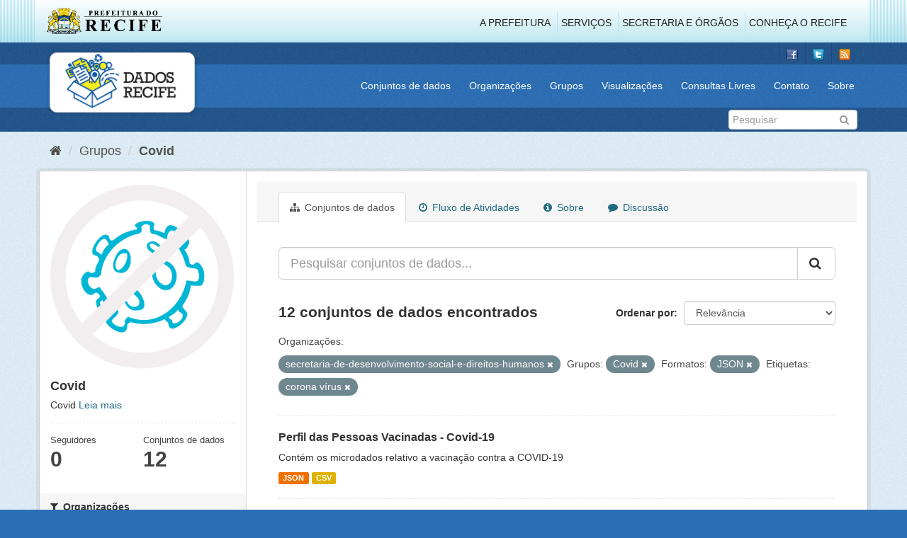

--- FILE ---
content_type: text/html; charset=utf-8
request_url: http://www.dados.recife.pe.gov.br/group/246e7422-4a8e-4020-aef1-0f307634c534?organization=secretaria-de-desenvolvimento-social-e-direitos-humanos&res_format=JSON&tags=corona+v%C3%ADrus&groups=covid
body_size: 69208
content:
<!DOCTYPE html>
<!--[if IE 9]> <html lang="pt_BR" class="ie9"> <![endif]-->
<!--[if gt IE 8]><!--> <html lang="pt_BR"> <!--<![endif]-->
  <head>
    <link rel="stylesheet" type="text/css" href="/fanstatic/vendor/:version:2020-04-07T07:34:31.07/select2/select2.css" />
<link rel="stylesheet" type="text/css" href="/fanstatic/css/:version:2020-04-07T07:34:31.06/main.min.css" />
<link rel="stylesheet" type="text/css" href="/fanstatic/vendor/:version:2020-04-07T07:34:31.07/font-awesome/css/font-awesome.min.css" />
<link rel="stylesheet" type="text/css" href="/fanstatic/ckanext-geoview/:version:2019-10-08T10:45:21.02/css/geo-resource-styles.css" />

    <meta charset="utf-8" />
      <meta name="generator" content="ckan 2.8.2" />
      <meta name="viewport" content="width=device-width, initial-scale=1.0">
    <title>Covid - Grupos - Portal de Dados Abertos da Cidade do Recife</title>

    
    
  
  <link rel="shortcut icon" href="/base/images/favicon.ico" />
    
  
    <script type="text/javascript">
  (function(i,s,o,g,r,a,m){i['GoogleAnalyticsObject']=r;i[r]=i[r]||function(){
  (i[r].q=i[r].q||[]).push(arguments)},i[r].l=1*new Date();a=s.createElement(o),
  m=s.getElementsByTagName(o)[0];a.async=1;a.src=g;m.parentNode.insertBefore(a,m)
  })(window,document,'script','//www.google-analytics.com/analytics.js','ga');

  ga('create', 'G-F8QPH4EF84', 'auto', {});
     
  ga('set', 'anonymizeIp', true);
  ga('send', 'pageview');
</script>
  

  <link rel="alternate" type="application/atom+xml" title="Portal de Dados Abertos da Cidade do Recife - Conjuntos de dados no grupo: Covid" href="feed.group?id=covid" />
<link rel="alternate" type="application/atom+xml" title="Portal de Dados Abertos da Cidade do Recife - Histórico de Revisões" href="/revision/list?days=1&amp;format=atom" />

    
      
    
    


    
      
      
    
    
  </head>

  
  <body data-site-root="http://dados.recife.pe.gov.br/" data-locale-root="http://dados.recife.pe.gov.br/" >

    
    <div class="hide"><a href="#content">Pular para o conteúdo</a></div>
  

  
     
<header class="header-recife">
  <section class="header-recife-links">
    <div class="header-recife-bg">
      <div class="container">
        <div class="recife-row row">
          <div class="col-md-2">
            <div class="logo-recife"><a target="_blank" href="http://www.recife.pe.gov.br"><img title="" alt="" src="/base/images/logopcr.png"></a></div>
          </div>
          <div class="col-md-10">
            <div class="nav-recife" style="padding-top: 17px; padding-right: 10px;">
              <ul class="list-inline pull-right" >
                <li><a target="_blank" href="http://www2.recife.pe.gov.br/pagina/sobre-prefeitura-do-recife">A Prefeitura</a></li>
                <li class="r-li-recife"><a target="_blank" href="http://www2.recife.pe.gov.br/servicos/cidadao">Serviços</a></li>
                <li class="r-li-recife"><a target="_blank" href="http://www2.recife.pe.gov.br/pagina/horarios-de-atendimento-das-secretarias-e-orgaos">Secretaria e Órgãos</a></li>
                <li class="r-li-recife"><a target="_blank" href="http://www.turismonorecife.com.br/pt-br/a-cidade">Conheça o Recife</a></li>
              </ul>
            </div>
          </div>
        </div>
      </div>
    </div>
  </section>
</header>
<header class="account-masthead">
  <div class="container">
    <div class="account avatar">
      <ul class="unstyled">
        <li>
          <a href="https://www.facebook.com/CidadaoInteligente" target="_blank" title="Facebook">
            <i class="ckan-icon ckan-icon-fb"></i>
          </a>
        </li>
        <li>
          <a href="http://twitter.com/dadosRecife" target="_blank" title="Twitter">
            <i class="ckan-icon ckan-icon-twitter"></i>
          </a>
        </li>
        <li>
          <a href="/feeds/dataset.atom" target="_blank" title="Feed">
            <i class="ckan-icon ckan-icon-feed"></i>
          </a>
        </li>
      </ul>
    </div>
      
  </div>
</header>

<header class="navbar navbar-static-top masthead">
    
  <div class="container">
    <div class="navbar-right">
      <button data-target="#main-navigation-toggle" data-toggle="collapse" class="navbar-toggle collapsed" type="button">
        <span class="fa fa-bars"></span>
      </button>
    </div>
    <hgroup class=" navbar-left">
       
      <div class="box logo-dados-recife">
        <a class="logo" href="/"><img src="/base/images/logo-dados-recife.png" alt="Portal de Dados Abertos da Cidade do Recife" title="Portal de Dados Abertos da Cidade do Recife" /></a>
      </div>
       
    </hgroup>

    <div class="collapse navbar-collapse" id="main-navigation-toggle">
      
      <nav class="section navigation recife">
        <ul class="nav nav-pills">
           
            <li><a href="/dataset">Conjuntos de dados</a></li><li><a href="/organization">Organizações</a></li><li><a href="/group">Grupos</a></li><li><a href="/views-maps">Visualizações</a></li><li><a href="/consultas-livres">Consultas Livres</a></li><li><a href="/contato">Contato</a></li><li><a href="/about">Sobre</a></li> 
          
        </ul>
      </nav>
       
    </div>
  </div>
</header>

<header class="account-masthead">
  <div class="container">
		<div class="account avatar">
      
      <form class="section site-search simple-input" action="/dataset" method="get">
        <div class="field">
          <label for="field-sitewide-search">Buscar conjunto de dados</label>
          <input id="field-sitewide-search" type="text" class="form-control" name="q" placeholder="Pesquisar" />
          <button class="btn-search" type="submit"><i class="fa fa-search"></i></button>
        </div>
      </form>
      
    </div>
  </div>
</header>

  
    <div role="main">
      <div id="content" class="container">
        
          
            <div class="flash-messages">
              
                
              
            </div>
          

          
            <div class="toolbar">
              
                
                  <ol class="breadcrumb">
                    
<li class="home"><a href="/"><i class="fa fa-home"></i><span> Início</span></a></li>
                    
  <li><a href="/group">Grupos</a></li>
  <li class="active"><a class=" active" href="/group/covid">Covid</a></li>

                  </ol>
                
              
            </div>
          

          <div class="row wrapper">
            
            
            

            
              <aside class="secondary col-sm-3">
                
                
  
  
<div class="module context-info">
  <section class="module-content">
    
    
    <div class="image">
      <a href="">
        <img src="http://dados.recife.pe.gov.br/uploads/group/2020-06-19-182528.257833Captura-de-Tela-2020-06-19-as-15.25.08.png" width="190" height="118" alt="covid" />
      </a>
    </div>
    
    
    <h1 class="heading">
      Covid
      
    </h1>
    
    
    
      <p>
        Covid
        <a href="/group/about/covid">Leia mais</a>
      </p>
    
    
    
      
      <div class="nums">
        <dl>
          <dt>Seguidores</dt>
          <dd data-module="followers-counter" data-module-id="246e7422-4a8e-4020-aef1-0f307634c534" data-module-num_followers="0"><span>0</span></dd>
        </dl>
        <dl>
          <dt>Conjuntos de dados</dt>
          <dd><span>12</span></dd>
        </dl>
      </div>
      
      
      <div class="follow_button">
        
      </div>
      
    
    
  </section>
</div>


  <div class="filters">
    <div>
      
        

  
  
    
      
      
        <section class="module module-narrow module-shallow">
          
            <h2 class="module-heading">
              <i class="fa fa-filter"></i>
              
              Organizações
            </h2>
          
          
            
            
              <nav>
                <ul class="list-unstyled nav nav-simple nav-facet">
                  
                    
                    
                    
                    
                      <li class="nav-item">
                        <a href="/group/246e7422-4a8e-4020-aef1-0f307634c534?organization=secretaria-de-desenvolvimento-social-e-direitos-humanos&amp;res_format=JSON&amp;tags=corona+v%C3%ADrus&amp;organization=secretaria-de-saude&amp;groups=covid" title="">
                          <span class="item-label">Secretaria de Saúde</span>
                          <span class="hidden separator"> - </span>
                          <span class="item-count badge">7</span>
                        </a>
                      </li>
                  
                    
                    
                    
                    
                      <li class="nav-item">
                        <a href="/group/246e7422-4a8e-4020-aef1-0f307634c534?organization=secretaria-de-desenvolvimento-social-e-direitos-humanos&amp;res_format=JSON&amp;tags=corona+v%C3%ADrus&amp;organization=gabinete-de-projetos-especiais-administracao-direta-gabpe&amp;groups=covid" title="GABINETE DE PROJETOS ESPECIAIS -  ADMINISTRAÇÃO DIRETA - GABPE">
                          <span class="item-label">GABINETE DE PROJETO...</span>
                          <span class="hidden separator"> - </span>
                          <span class="item-count badge">1</span>
                        </a>
                      </li>
                  
                    
                    
                    
                    
                      <li class="nav-item">
                        <a href="/group/246e7422-4a8e-4020-aef1-0f307634c534?organization=secretaria-de-desenvolvimento-social-e-direitos-humanos&amp;res_format=JSON&amp;organization=secretaria-de-articulacao-politica-e-social&amp;tags=corona+v%C3%ADrus&amp;groups=covid" title="Secretaria de Articulação Política e Social">
                          <span class="item-label">Secretaria de Artic...</span>
                          <span class="hidden separator"> - </span>
                          <span class="item-count badge">1</span>
                        </a>
                      </li>
                  
                    
                    
                    
                    
                      <li class="nav-item">
                        <a href="/group/246e7422-4a8e-4020-aef1-0f307634c534?organization=secretaria-de-desenvolvimento-social-e-direitos-humanos&amp;organization=secretaria-de-educacao&amp;res_format=JSON&amp;tags=corona+v%C3%ADrus&amp;groups=covid" title="">
                          <span class="item-label">Secretaria de Educação</span>
                          <span class="hidden separator"> - </span>
                          <span class="item-count badge">1</span>
                        </a>
                      </li>
                  
                    
                    
                    
                    
                      <li class="nav-item">
                        <a href="/group/246e7422-4a8e-4020-aef1-0f307634c534?organization=secretaria-de-desenvolvimento-social-e-direitos-humanos&amp;res_format=JSON&amp;organization=secretaria-de-governo&amp;tags=corona+v%C3%ADrus&amp;groups=covid" title="Secretaria de Governo e Participação Social">
                          <span class="item-label">Secretaria de Gover...</span>
                          <span class="hidden separator"> - </span>
                          <span class="item-count badge">1</span>
                        </a>
                      </li>
                  
                    
                    
                    
                    
                      <li class="nav-item">
                        <a href="/group/246e7422-4a8e-4020-aef1-0f307634c534?organization=secretaria-de-desenvolvimento-social-e-direitos-humanos&amp;res_format=JSON&amp;tags=corona+v%C3%ADrus&amp;organization=secretaria-de-infraestrutura-e-servicos-urbanos&amp;groups=covid" title="Secretaria de Infraestrutura">
                          <span class="item-label">Secretaria de Infra...</span>
                          <span class="hidden separator"> - </span>
                          <span class="item-count badge">1</span>
                        </a>
                      </li>
                  
                </ul>
              </nav>

              <p class="module-footer">
                
                  
                
              </p>
            
            
          
        </section>
      
    
  

      
        

  
  
    
      
      
        <section class="module module-narrow module-shallow">
          
            <h2 class="module-heading">
              <i class="fa fa-filter"></i>
              
              Grupos
            </h2>
          
          
            
            
              <nav>
                <ul class="list-unstyled nav nav-simple nav-facet">
                  
                    
                    
                    
                    
                      <li class="nav-item active">
                        <a href="/group/246e7422-4a8e-4020-aef1-0f307634c534?organization=secretaria-de-desenvolvimento-social-e-direitos-humanos&amp;res_format=JSON&amp;tags=corona+v%C3%ADrus" title="">
                          <span class="item-label">Covid</span>
                          <span class="hidden separator"> - </span>
                          <span class="item-count badge">12</span>
                        </a>
                      </li>
                  
                    
                    
                    
                    
                      <li class="nav-item">
                        <a href="/group/246e7422-4a8e-4020-aef1-0f307634c534?organization=secretaria-de-desenvolvimento-social-e-direitos-humanos&amp;groups=saude&amp;res_format=JSON&amp;tags=corona+v%C3%ADrus&amp;groups=covid" title="">
                          <span class="item-label">Saúde</span>
                          <span class="hidden separator"> - </span>
                          <span class="item-count badge">7</span>
                        </a>
                      </li>
                  
                    
                    
                    
                    
                      <li class="nav-item">
                        <a href="/group/246e7422-4a8e-4020-aef1-0f307634c534?organization=secretaria-de-desenvolvimento-social-e-direitos-humanos&amp;groups=financas&amp;res_format=JSON&amp;tags=corona+v%C3%ADrus&amp;groups=covid" title="">
                          <span class="item-label">Finanças</span>
                          <span class="hidden separator"> - </span>
                          <span class="item-count badge">5</span>
                        </a>
                      </li>
                  
                    
                    
                    
                    
                      <li class="nav-item">
                        <a href="/group/246e7422-4a8e-4020-aef1-0f307634c534?groups=educacao&amp;organization=secretaria-de-desenvolvimento-social-e-direitos-humanos&amp;res_format=JSON&amp;tags=corona+v%C3%ADrus&amp;groups=covid" title="">
                          <span class="item-label">Educação</span>
                          <span class="hidden separator"> - </span>
                          <span class="item-count badge">1</span>
                        </a>
                      </li>
                  
                    
                    
                    
                    
                      <li class="nav-item">
                        <a href="/group/246e7422-4a8e-4020-aef1-0f307634c534?organization=secretaria-de-desenvolvimento-social-e-direitos-humanos&amp;res_format=JSON&amp;groups=governo-e-politica&amp;tags=corona+v%C3%ADrus&amp;groups=covid" title="">
                          <span class="item-label">Governo e Política</span>
                          <span class="hidden separator"> - </span>
                          <span class="item-count badge">1</span>
                        </a>
                      </li>
                  
                    
                    
                    
                    
                      <li class="nav-item">
                        <a href="/group/246e7422-4a8e-4020-aef1-0f307634c534?groups=turismo&amp;organization=secretaria-de-desenvolvimento-social-e-direitos-humanos&amp;res_format=JSON&amp;tags=corona+v%C3%ADrus&amp;groups=covid" title="">
                          <span class="item-label">Turismo</span>
                          <span class="hidden separator"> - </span>
                          <span class="item-count badge">1</span>
                        </a>
                      </li>
                  
                </ul>
              </nav>

              <p class="module-footer">
                
                  
                
              </p>
            
            
          
        </section>
      
    
  

      
        

  
  
    
      
      
        <section class="module module-narrow module-shallow">
          
            <h2 class="module-heading">
              <i class="fa fa-filter"></i>
              
              Etiquetas
            </h2>
          
          
            
            
              <nav>
                <ul class="list-unstyled nav nav-simple nav-facet">
                  
                    
                    
                    
                    
                      <li class="nav-item">
                        <a href="/group/246e7422-4a8e-4020-aef1-0f307634c534?organization=secretaria-de-desenvolvimento-social-e-direitos-humanos&amp;tags=covid&amp;res_format=JSON&amp;tags=corona+v%C3%ADrus&amp;groups=covid" title="">
                          <span class="item-label">covid</span>
                          <span class="hidden separator"> - </span>
                          <span class="item-count badge">12</span>
                        </a>
                      </li>
                  
                    
                    
                    
                    
                      <li class="nav-item">
                        <a href="/group/246e7422-4a8e-4020-aef1-0f307634c534?organization=secretaria-de-desenvolvimento-social-e-direitos-humanos&amp;tags=corona&amp;res_format=JSON&amp;tags=corona+v%C3%ADrus&amp;groups=covid" title="">
                          <span class="item-label">corona</span>
                          <span class="hidden separator"> - </span>
                          <span class="item-count badge">11</span>
                        </a>
                      </li>
                  
                    
                    
                    
                    
                      <li class="nav-item">
                        <a href="/group/246e7422-4a8e-4020-aef1-0f307634c534?organization=secretaria-de-desenvolvimento-social-e-direitos-humanos&amp;tags=covid-19&amp;res_format=JSON&amp;tags=corona+v%C3%ADrus&amp;groups=covid" title="">
                          <span class="item-label">covid-19</span>
                          <span class="hidden separator"> - </span>
                          <span class="item-count badge">11</span>
                        </a>
                      </li>
                  
                    
                    
                    
                    
                      <li class="nav-item active">
                        <a href="/group/246e7422-4a8e-4020-aef1-0f307634c534?organization=secretaria-de-desenvolvimento-social-e-direitos-humanos&amp;res_format=JSON&amp;groups=covid" title="">
                          <span class="item-label">corona vírus</span>
                          <span class="hidden separator"> - </span>
                          <span class="item-count badge">7</span>
                        </a>
                      </li>
                  
                    
                    
                    
                    
                      <li class="nav-item">
                        <a href="/group/246e7422-4a8e-4020-aef1-0f307634c534?organization=secretaria-de-desenvolvimento-social-e-direitos-humanos&amp;res_format=JSON&amp;tags=pandemia&amp;tags=corona+v%C3%ADrus&amp;groups=covid" title="">
                          <span class="item-label">pandemia</span>
                          <span class="hidden separator"> - </span>
                          <span class="item-count badge">7</span>
                        </a>
                      </li>
                  
                    
                    
                    
                    
                      <li class="nav-item">
                        <a href="/group/246e7422-4a8e-4020-aef1-0f307634c534?organization=secretaria-de-desenvolvimento-social-e-direitos-humanos&amp;tags=v%C3%ADrus&amp;res_format=JSON&amp;tags=corona+v%C3%ADrus&amp;groups=covid" title="">
                          <span class="item-label">vírus</span>
                          <span class="hidden separator"> - </span>
                          <span class="item-count badge">7</span>
                        </a>
                      </li>
                  
                    
                    
                    
                    
                      <li class="nav-item">
                        <a href="/group/246e7422-4a8e-4020-aef1-0f307634c534?organization=secretaria-de-desenvolvimento-social-e-direitos-humanos&amp;res_format=JSON&amp;tags=13979&amp;tags=corona+v%C3%ADrus&amp;groups=covid" title="">
                          <span class="item-label">13979</span>
                          <span class="hidden separator"> - </span>
                          <span class="item-count badge">6</span>
                        </a>
                      </li>
                  
                    
                    
                    
                    
                      <li class="nav-item">
                        <a href="/group/246e7422-4a8e-4020-aef1-0f307634c534?tags=aquisi%C3%A7%C3%A3o&amp;organization=secretaria-de-desenvolvimento-social-e-direitos-humanos&amp;res_format=JSON&amp;tags=corona+v%C3%ADrus&amp;groups=covid" title="">
                          <span class="item-label">aquisição</span>
                          <span class="hidden separator"> - </span>
                          <span class="item-count badge">6</span>
                        </a>
                      </li>
                  
                    
                    
                    
                    
                      <li class="nav-item">
                        <a href="/group/246e7422-4a8e-4020-aef1-0f307634c534?organization=secretaria-de-desenvolvimento-social-e-direitos-humanos&amp;tags=aquisi%C3%A7%C3%B5es&amp;res_format=JSON&amp;tags=corona+v%C3%ADrus&amp;groups=covid" title="">
                          <span class="item-label">aquisições</span>
                          <span class="hidden separator"> - </span>
                          <span class="item-count badge">6</span>
                        </a>
                      </li>
                  
                    
                    
                    
                    
                      <li class="nav-item">
                        <a href="/group/246e7422-4a8e-4020-aef1-0f307634c534?organization=secretaria-de-desenvolvimento-social-e-direitos-humanos&amp;res_format=JSON&amp;tags=corona+v%C3%ADrus&amp;tags=bens&amp;groups=covid" title="">
                          <span class="item-label">bens</span>
                          <span class="hidden separator"> - </span>
                          <span class="item-count badge">6</span>
                        </a>
                      </li>
                  
                </ul>
              </nav>

              <p class="module-footer">
                
                  
                    <a href="/group/246e7422-4a8e-4020-aef1-0f307634c534?organization=secretaria-de-desenvolvimento-social-e-direitos-humanos&amp;res_format=JSON&amp;tags=corona+v%C3%ADrus&amp;groups=covid&amp;_tags_limit=0" class="read-more">Mostrar mais Etiquetas</a>
                  
                
              </p>
            
            
          
        </section>
      
    
  

      
        

  
  
    
      
      
        <section class="module module-narrow module-shallow">
          
            <h2 class="module-heading">
              <i class="fa fa-filter"></i>
              
              Formatos
            </h2>
          
          
            
            
              <nav>
                <ul class="list-unstyled nav nav-simple nav-facet">
                  
                    
                    
                    
                    
                      <li class="nav-item">
                        <a href="/group/246e7422-4a8e-4020-aef1-0f307634c534?res_format=CSV&amp;organization=secretaria-de-desenvolvimento-social-e-direitos-humanos&amp;res_format=JSON&amp;tags=corona+v%C3%ADrus&amp;groups=covid" title="">
                          <span class="item-label">CSV</span>
                          <span class="hidden separator"> - </span>
                          <span class="item-count badge">12</span>
                        </a>
                      </li>
                  
                    
                    
                    
                    
                      <li class="nav-item active">
                        <a href="/group/246e7422-4a8e-4020-aef1-0f307634c534?organization=secretaria-de-desenvolvimento-social-e-direitos-humanos&amp;tags=corona+v%C3%ADrus&amp;groups=covid" title="">
                          <span class="item-label">JSON</span>
                          <span class="hidden separator"> - </span>
                          <span class="item-count badge">6</span>
                        </a>
                      </li>
                  
                    
                    
                    
                    
                      <li class="nav-item">
                        <a href="/group/246e7422-4a8e-4020-aef1-0f307634c534?organization=secretaria-de-desenvolvimento-social-e-direitos-humanos&amp;res_format=PDF&amp;res_format=JSON&amp;tags=corona+v%C3%ADrus&amp;groups=covid" title="">
                          <span class="item-label">PDF</span>
                          <span class="hidden separator"> - </span>
                          <span class="item-count badge">6</span>
                        </a>
                      </li>
                  
                </ul>
              </nav>

              <p class="module-footer">
                
                  
                
              </p>
            
            
          
        </section>
      
    
  

      
        

  
  
    
      
      
        <section class="module module-narrow module-shallow">
          
            <h2 class="module-heading">
              <i class="fa fa-filter"></i>
              
              Licenças
            </h2>
          
          
            
            
              <nav>
                <ul class="list-unstyled nav nav-simple nav-facet">
                  
                    
                    
                    
                    
                      <li class="nav-item">
                        <a href="/group/246e7422-4a8e-4020-aef1-0f307634c534?organization=secretaria-de-desenvolvimento-social-e-direitos-humanos&amp;res_format=JSON&amp;license_id=odc-odbl&amp;tags=corona+v%C3%ADrus&amp;groups=covid" title="Licença Aberta para Bases de Dados (ODbL) do Open Data Commons">
                          <span class="item-label">Licença Aberta para...</span>
                          <span class="hidden separator"> - </span>
                          <span class="item-count badge">12</span>
                        </a>
                      </li>
                  
                </ul>
              </nav>

              <p class="module-footer">
                
                  
                
              </p>
            
            
          
        </section>
      
    
  

      
    </div>
    <a class="close no-text hide-filters"><i class="fa fa-times-circle"></i><span class="text">close</span></a>
  </div>

              </aside>
            

            
              <div class="primary col-sm-9 col-xs-12">
                
                
                  <article class="module">
                    
                      <header class="module-content page-header">
                        
                        <ul class="nav nav-tabs">
                          
  <li class="active"><a href="/group/covid"><i class="fa fa-sitemap"></i> Conjuntos de dados</a></li>
  <li><a href="/group/activity/covid/0"><i class="fa fa-clock-o"></i> Fluxo de Atividades</a></li>
  <li><a href="/group/about/covid"><i class="fa fa-info-circle"></i> Sobre</a></li>
  <li><a href="/group/comments/covid"><i class="fa fa-comment"></i> Discussão</a></li>

                        </ul>
                      </header>
                    
                    <div class="module-content">
                      
                      
  
    
    
    







<form id="group-datasets-search-form" class="search-form" method="get" data-module="select-switch">

  
    <div class="input-group search-input-group">
      <input aria-label="Pesquisar conjuntos de dados..." id="field-giant-search" type="text" class="form-control input-lg" name="q" value="" autocomplete="off" placeholder="Pesquisar conjuntos de dados...">
      
      <span class="input-group-btn">
        <button class="btn btn-default btn-lg" type="submit" value="search">
          <i class="fa fa-search"></i>
        </button>
      </span>
      
    </div>
  

  
    <span>
  
  

  
  
  
  <input type="hidden" name="organization" value="secretaria-de-desenvolvimento-social-e-direitos-humanos" />
  
  
  
  
  
  <input type="hidden" name="res_format" value="JSON" />
  
  
  
  
  
  <input type="hidden" name="tags" value="corona vírus" />
  
  
  
  
  
  <input type="hidden" name="groups" value="covid" />
  
  
  
  </span>
  

  
    
      <div class="form-select form-group control-order-by">
        <label for="field-order-by">Ordenar por</label>
        <select id="field-order-by" name="sort" class="form-control">
          
            
              <option value="score desc, metadata_modified desc">Relevância</option>
            
          
            
              <option value="title_string asc">Nome Crescente</option>
            
          
            
              <option value="title_string desc">Nome Descrescente</option>
            
          
            
              <option value="metadata_modified desc">Modificada pela última vez</option>
            
          
            
          
        </select>
        
        <button class="btn btn-default js-hide" type="submit">Ir</button>
        
      </div>
    
  

  
    
      <h2>

  
  
  
  

12 conjuntos de dados encontrados</h2>
    
  

  
    
      <p class="filter-list">
        
          
          <span class="facet">Organizações:</span>
          
            <span class="filtered pill">secretaria-de-desenvolvimento-social-e-direitos-humanos
              <a href="/group/covid?res_format=JSON&amp;tags=corona+v%C3%ADrus&amp;groups=covid" class="remove" title="Remover"><i class="fa fa-times"></i></a>
            </span>
          
        
          
          <span class="facet">Grupos:</span>
          
            <span class="filtered pill">Covid
              <a href="/group/covid?organization=secretaria-de-desenvolvimento-social-e-direitos-humanos&amp;res_format=JSON&amp;tags=corona+v%C3%ADrus" class="remove" title="Remover"><i class="fa fa-times"></i></a>
            </span>
          
        
          
          <span class="facet">Formatos:</span>
          
            <span class="filtered pill">JSON
              <a href="/group/covid?organization=secretaria-de-desenvolvimento-social-e-direitos-humanos&amp;tags=corona+v%C3%ADrus&amp;groups=covid" class="remove" title="Remover"><i class="fa fa-times"></i></a>
            </span>
          
        
          
          <span class="facet">Etiquetas:</span>
          
            <span class="filtered pill">corona vírus
              <a href="/group/covid?organization=secretaria-de-desenvolvimento-social-e-direitos-humanos&amp;res_format=JSON&amp;groups=covid" class="remove" title="Remover"><i class="fa fa-times"></i></a>
            </span>
          
        
      </p>
      <a class="show-filters btn btn-default">Filtrar Resultados</a>
    
  

</form>




  
  
    
      

  
    <ul class="dataset-list list-unstyled">
    	
	      
	        






  <li class="dataset-item">
    
      <div class="dataset-content">
        
          <h3 class="dataset-heading">
            
              
            
            
              <a href="/dataset/perfil-das-pessoas-vacinadas-covid-19">Perfil das Pessoas Vacinadas - Covid-19</a>
            
            
              
              
            
          </h3>
        
        
          
        
        
          
            <div>Contém os microdados relativo a vacinação contra a COVID-19</div>
          
        
      </div>
      
        
          
            <ul class="dataset-resources list-unstyled">
              
                
                <li>
                  <a href="/dataset/perfil-das-pessoas-vacinadas-covid-19" class="label label-default" data-format="json">JSON</a>
                </li>
                
                <li>
                  <a href="/dataset/perfil-das-pessoas-vacinadas-covid-19" class="label label-default" data-format="csv">CSV</a>
                </li>
                
              
            </ul>
          
        
      
    
  </li>

	      
	        






  <li class="dataset-item">
    
      <div class="dataset-content">
        
          <h3 class="dataset-heading">
            
              
            
            
              <a href="/dataset/campanha-de-vacinacao-covid-19">Campanha de Vacinação Covid-19</a>
            
            
              
              
            
          </h3>
        
        
          
        
        
          
            <div>Contém os locais de vacinação que funcionarão no período de campanha de vacinação contra a Covid-19</div>
          
        
      </div>
      
        
          
            <ul class="dataset-resources list-unstyled">
              
                
                <li>
                  <a href="/dataset/campanha-de-vacinacao-covid-19" class="label label-default" data-format="csv">CSV</a>
                </li>
                
                <li>
                  <a href="/dataset/campanha-de-vacinacao-covid-19" class="label label-default" data-format="json">JSON</a>
                </li>
                
              
            </ul>
          
        
      
    
  </li>

	      
	        






  <li class="dataset-item">
    
      <div class="dataset-content">
        
          <h3 class="dataset-heading">
            
              
            
            
              <a href="/dataset/casos-graves-covid-19">Casos Graves – Covid-19</a>
            
            
              
              
            
          </h3>
        
        
          
        
        
          
            <div>Notificações de casos de Síndrome Respiratória Aguda Grave (SRAG) suspeitos para Covid-19 de residentes do Recife realizadas pela rede de saúde no sistema Notifica PE, da...</div>
          
        
      </div>
      
        
          
            <ul class="dataset-resources list-unstyled">
              
                
                <li>
                  <a href="/dataset/casos-graves-covid-19" class="label label-default" data-format="csv">CSV</a>
                </li>
                
                <li>
                  <a href="/dataset/casos-graves-covid-19" class="label label-default" data-format="json">JSON</a>
                </li>
                
              
            </ul>
          
        
      
    
  </li>

	      
	        






  <li class="dataset-item">
    
      <div class="dataset-content">
        
          <h3 class="dataset-heading">
            
              
            
            
              <a href="/dataset/casos-leves-covid-19">Casos Leves – Covid-19</a>
            
            
              
              
            
          </h3>
        
        
          
        
        
          
            <div>Notificações de casos leves suspeitos para Covid-19 de residentes do Recife realizadas pela rede de saúde no sistema e-SUS Notifica, do DATASUS desde abril de 2020</div>
          
        
      </div>
      
        
          
            <ul class="dataset-resources list-unstyled">
              
                
                <li>
                  <a href="/dataset/casos-leves-covid-19" class="label label-default" data-format="json">JSON</a>
                </li>
                
                <li>
                  <a href="/dataset/casos-leves-covid-19" class="label label-default" data-format="csv">CSV</a>
                </li>
                
              
            </ul>
          
        
      
    
  </li>

	      
	        






  <li class="dataset-item">
    
      <div class="dataset-content">
        
          <h3 class="dataset-heading">
            
              
            
            
              <a href="/dataset/seduc-processos-de-aquisicoes-de-bens-e-servicos-oriundos-de-dispensas-ou-inexigibilidades-covid-19">SEDUC - Processos de aquisições de bens e serviços oriundos de Dispensas ou I...</a>
            
            
              
              
            
          </h3>
        
        
          
        
        
          
            <div>São os processos de aquisições de bens e serviços oriundos de Dispensas e Inexigibilidades, com base nas Leis nº 8.666/1993 e nº 13.979/2020, exclusivamente para as ações de...</div>
          
        
      </div>
      
        
          
            <ul class="dataset-resources list-unstyled">
              
                
                <li>
                  <a href="/dataset/seduc-processos-de-aquisicoes-de-bens-e-servicos-oriundos-de-dispensas-ou-inexigibilidades-covid-19" class="label label-default" data-format="csv">CSV</a>
                </li>
                
                <li>
                  <a href="/dataset/seduc-processos-de-aquisicoes-de-bens-e-servicos-oriundos-de-dispensas-ou-inexigibilidades-covid-19" class="label label-default" data-format="pdf">PDF</a>
                </li>
                
              
            </ul>
          
        
      
    
  </li>

	      
	        






  <li class="dataset-item">
    
      <div class="dataset-content">
        
          <h3 class="dataset-heading">
            
              
            
            
              <a href="/dataset/segov-processos-de-aquisicoes-de-bens-e-servicos-oriundos-de-dispensas-ou-inexigibilidades-covid-19">SEGOV - Processos de aquisições de bens e serviços oriundos de Dispensas ou I...</a>
            
            
              
              
            
          </h3>
        
        
          
        
        
          
            <div>São os processos de aquisições de bens e serviços oriundos de Dispensas e Inexigibilidades, com base na Lei nº 13.979/2020, exclusivamente para as ações de enfrentamento da...</div>
          
        
      </div>
      
        
          
            <ul class="dataset-resources list-unstyled">
              
                
                <li>
                  <a href="/dataset/segov-processos-de-aquisicoes-de-bens-e-servicos-oriundos-de-dispensas-ou-inexigibilidades-covid-19" class="label label-default" data-format="csv">CSV</a>
                </li>
                
                <li>
                  <a href="/dataset/segov-processos-de-aquisicoes-de-bens-e-servicos-oriundos-de-dispensas-ou-inexigibilidades-covid-19" class="label label-default" data-format="pdf">PDF</a>
                </li>
                
              
            </ul>
          
        
      
    
  </li>

	      
	        






  <li class="dataset-item">
    
      <div class="dataset-content">
        
          <h3 class="dataset-heading">
            
              
            
            
              <a href="/dataset/gabpe-processos-de-aquisicoes-de-bens-e-servicos-oriundos-de-dispensas-ou-inexigibilidades-covid-19">GABPE - Processos de aquisições de bens e serviços oriundos de Dispensas ou I...</a>
            
            
              
              
            
          </h3>
        
        
          
        
        
          
            <div>São os processos de aquisições de bens e serviços oriundos de Dispensas e Inexigibilidades, com base na Lei nº 13.979/2020, exclusivamente para as ações de enfrentamento da...</div>
          
        
      </div>
      
        
          
            <ul class="dataset-resources list-unstyled">
              
                
                <li>
                  <a href="/dataset/gabpe-processos-de-aquisicoes-de-bens-e-servicos-oriundos-de-dispensas-ou-inexigibilidades-covid-19" class="label label-default" data-format="csv">CSV</a>
                </li>
                
                <li>
                  <a href="/dataset/gabpe-processos-de-aquisicoes-de-bens-e-servicos-oriundos-de-dispensas-ou-inexigibilidades-covid-19" class="label label-default" data-format="pdf">PDF</a>
                </li>
                
              
            </ul>
          
        
      
    
  </li>

	      
	        






  <li class="dataset-item">
    
      <div class="dataset-content">
        
          <h3 class="dataset-heading">
            
              
            
            
              <a href="/dataset/relacao-de-pessoas-vacinadas-covid-19">Relação de pessoas vacinadas - Covid 19</a>
            
            
              
              
            
          </h3>
        
        
          
        
        
          
            <div>Contém a relação de pessoas vacinadas bem como a categoria de grupos a qual pertencem.
Idosos: Idosos de ILPIs, Idosos de 80 a 84 anos, Idosos com 85 anos ou mais...</div>
          
        
      </div>
      
        
          
            <ul class="dataset-resources list-unstyled">
              
                
                <li>
                  <a href="/dataset/relacao-de-pessoas-vacinadas-covid-19" class="label label-default" data-format="csv">CSV</a>
                </li>
                
                <li>
                  <a href="/dataset/relacao-de-pessoas-vacinadas-covid-19" class="label label-default" data-format="json">JSON</a>
                </li>
                
              
            </ul>
          
        
      
    
  </li>

	      
	        






  <li class="dataset-item">
    
      <div class="dataset-content">
        
          <h3 class="dataset-heading">
            
              
            
            
              <a href="/dataset/passaporte-da-vacina-relacao-dos-estabelecimentos-com-descontos">Passaporte da Vacina - Relação dos Estabelecimentos com Descontos</a>
            
            
              
              
            
          </h3>
        
        
          
        
        
          
            <div>Mostra a relação dos estabelecimentos com descontos para Vacinados.</div>
          
        
      </div>
      
        
          
            <ul class="dataset-resources list-unstyled">
              
                
                <li>
                  <a href="/dataset/passaporte-da-vacina-relacao-dos-estabelecimentos-com-descontos" class="label label-default" data-format="csv">CSV</a>
                </li>
                
                <li>
                  <a href="/dataset/passaporte-da-vacina-relacao-dos-estabelecimentos-com-descontos" class="label label-default" data-format="json">JSON</a>
                </li>
                
              
            </ul>
          
        
      
    
  </li>

	      
	        






  <li class="dataset-item">
    
      <div class="dataset-content">
        
          <h3 class="dataset-heading">
            
              
            
            
              <a href="/dataset/processos-de-aquisicoes-de-bens-e-servicos-oriundos-de-dispensas-ou-inexigibilidade">FMPI e FMAS - Processos de aquisições de bens e serviços oriundos de Dispensa...</a>
            
            
              
              
            
          </h3>
        
        
          
        
        
          
            <div>São os processos de aquisições de bens e serviços oriundos de Dispensas e Inexigibilidades, com base nas Leis nº 8.666/1993 e nº 13.979/2020, exclusivamente para as ações de...</div>
          
        
      </div>
      
        
          
            <ul class="dataset-resources list-unstyled">
              
                
                <li>
                  <a href="/dataset/processos-de-aquisicoes-de-bens-e-servicos-oriundos-de-dispensas-ou-inexigibilidade" class="label label-default" data-format="csv">CSV</a>
                </li>
                
                <li>
                  <a href="/dataset/processos-de-aquisicoes-de-bens-e-servicos-oriundos-de-dispensas-ou-inexigibilidade" class="label label-default" data-format="pdf">PDF</a>
                </li>
                
              
            </ul>
          
        
      
    
  </li>

	      
	        






  <li class="dataset-item">
    
      <div class="dataset-content">
        
          <h3 class="dataset-heading">
            
              
            
            
              <a href="/dataset/seinfra-processos-de-aquisicoes-de-bens-e-servicos-oriundos-de-dispensas-ou-inexigibilidades">SEINFRA - Processos de aquisições de bens e serviços oriundos de Dispensas ou...</a>
            
            
              
              
            
          </h3>
        
        
          
        
        
          
            <div>São os processos de aquisições de bens e serviços oriundos de Dispensas e Inexigibilidades, com base na Lei nº 13.979/2020, exclusivamente para as ações de enfrentamento da...</div>
          
        
      </div>
      
        
          
            <ul class="dataset-resources list-unstyled">
              
                
                <li>
                  <a href="/dataset/seinfra-processos-de-aquisicoes-de-bens-e-servicos-oriundos-de-dispensas-ou-inexigibilidades" class="label label-default" data-format="csv">CSV</a>
                </li>
                
                <li>
                  <a href="/dataset/seinfra-processos-de-aquisicoes-de-bens-e-servicos-oriundos-de-dispensas-ou-inexigibilidades" class="label label-default" data-format="pdf">PDF</a>
                </li>
                
              
            </ul>
          
        
      
    
  </li>

	      
	        






  <li class="dataset-item">
    
      <div class="dataset-content">
        
          <h3 class="dataset-heading">
            
              
            
            
              <a href="/dataset/fms-processos-de-aquisicoes-de-bens-e-servicos-oriundos-de-dispensas-ou-inexigibilidades">FMS - Processos de aquisições de bens e serviços oriundos de Dispensas ou Ine...</a>
            
            
              
              
            
          </h3>
        
        
          
        
        
          
            <div>São os processos de aquisições de bens e serviços oriundos de Dispensas e Inexigibilidades, com base nas Leis nº 8.666/1993 e nº 13.979/2020, exclusivamente para as ações de...</div>
          
        
      </div>
      
        
          
            <ul class="dataset-resources list-unstyled">
              
                
                <li>
                  <a href="/dataset/fms-processos-de-aquisicoes-de-bens-e-servicos-oriundos-de-dispensas-ou-inexigibilidades" class="label label-default" data-format="csv">CSV</a>
                </li>
                
                <li>
                  <a href="/dataset/fms-processos-de-aquisicoes-de-bens-e-servicos-oriundos-de-dispensas-ou-inexigibilidades" class="label label-default" data-format="pdf">PDF</a>
                </li>
                
              
            </ul>
          
        
      
    
  </li>

	      
	    
    </ul>
  

    
  
  
    
  

                    </div>
                  </article>
                
              </div>
            
          </div>
        
      </div>
    </div>
  
    <footer class="site-footer">
  
  <div class="container center-block">
    <div class="row">
      <div class="col-md-3 footer-links-recife">
        <h2>O Portal</h2>
        <ul class="row-fluid">
          <li><a href="/about">Sobre o Portal</a></li>
          <li><a href="/base/doc/Plano_de_Dados_Abertos_do_Recife.pdf" target="_blank">Política de Dados Abertos da Prefeitura do Recife</a></li>
<li><a href="/base/doc/Sistematica_de_Atualizacao_de_Dados_do_Portal_de_Dados_Abertos_da_Prefeitura_do_Recife-v1.pdf" target="_blank">Sistemática de Atualização de Dados do Portal de Dados Abertos do Recife</a></li>
          <li><a href="/clipping">Notícias sobre o portal</a></li>
          <li><a href="/apps">Aplicativos</a></li>
          <li><a href="/views-maps">Visualizações</a></li>
          <li><a href="/perguntas-frequentes">Perguntas Frequentes</a>
          </li>
          <li><a href="/agradecimentos">Agradecimentos</a></li>
          <li><a href="https://github.com/stable-ckan" title="Código Fonte(Source Code)">Código Fonte (Source Code)</a>
          </li>
        </ul>
      </div>
      <div class="col-md-3 footer-links-recife">
        <h2>Manuais e Vídeos</h2>
        <ul class="row-fluid">
          <li><a href="http://www.w3c.br/pub/Materiais/PublicacoesW3C/Manual_Dados_Abertos_WEB.pdf" target="_blank">
              Manual de Dados Abertos W3C</a></li>
          <li><a href="http://www.w3c.br/pub/Materiais/PublicacoesW3C/manual_dados_abertos_desenvolvedores_web.pdf"
              target="_blank">Manual do desenvolvedor W3C</a></li>
          <li><a href="http://www.w3c.br/pub/Materiais/PublicacoesW3C/encarte_manual_desenvolvedores_web.pdf"
              target="_blank">Cartilha do desenvolvedor W3C</a></li>
          <li><a href="http://opendatahandbook.org/pt_BR/" target="_blank">Guia de Dados Abertos OKFN</a></li>
          <li><a href="http://vimeo.com/69632849" target="_blank">Dados Abertos para um dia a dia melhor</a></li>
        </ul>
      </div>
      <div class="col-md-3 footer-links-recife">
        <h2>Links de Interesse</h2>
        <ul class="row-fluid">
          <li><a href="http://www.dadosabertos.pe.gov.br" target="_blank">Dados Abertos Pernambuco</a></li>
          <li><a href="http://dados.gov.br" target="_blank">Dados.gov.br</a></li>
          <li><a href="http://riodatamine.com.br" target="_blank">Rio Datamine</a></li>
          <li><a href="http://www.dadosabertos.df.gov.br" target="_blank">Dados Abertos Distrito Federal</a></li>
          <li><a href="http://portaltransparencia.recife.pe.gov.br" target="_blank">Portal da Transparência do
              Recife</a></li>
          <li><a href="http://www.cidadaointeligente.rec.br" target="_blank">Cidadão Inteligente.Rec</a></li>
        </ul>
      </div>
      <div class="col-md-3 footer-links-recife">
        <h2>Saiba mais</h2>
        <ul class="row-fluid">
          <li><a href="/dados-abertos">O que são dados abertos?</a></li>
          <li><a href="https://leismunicipais.com.br/a/pe/r/recife/lei-ordinaria/2013/1787/17866/lei-ordinaria-n-17866-2013-disciplina-o-acesso-as-informacoes-publicas-e-regulamenta-as-restricoes-as-informacoes-sigilosas-no-ambito-do-poder-executivo-municipal" target="_blank">Lei de Acesso a informação municipal</a></li>
          <li><a href="http://www.acessoainformacao.gov.br/" target="_blank">Lei de acesso a informação</a></li>
          <li><a href="http://www.opengovpartnership.org/" target="_blank">Parceria para Governo Aberto</a></li>
          <li><a href="http://opendatacommons.org/" target="_blank">Open Data Commons</a></li>
        </ul>
      </div>
    </div>
    <div class="row">
      <div class="col-md-3 footer-links">
        
        <ul class="list-unstyled">
          
          <li><a href="/about">Sobre Portal de Dados Abertos da Cidade do Recife</a>
          </li>
          
        </ul>
        <ul class="list-unstyled">
          
          
          <li><a href="http://docs.ckan.org/en/2.8/api/">API do CKAN</a></li>
          <li><a href="http://www.okfn.org/" target="_blank">Open Knowledge Foundation</a></li>
          <li><a href="http://www.opendefinition.org/okd/" target="_blank"><img
                src="/base/images/od_80x15_blue.png"></a></li>
          
        </ul>
        
      </div>
      <div class="col-md-4 attribution">
        
        <p> <a class="text-hide ckan-footer-logo" href="http://ckan.org"             target="_blank">CKAN</a></p>
        
        
        
<form class="form-inline form-select lang-select" action="/util/redirect" data-module="select-switch" method="POST">
  <label for="field-lang-select">Idioma</label>
  <select id="field-lang-select" name="url" data-module="autocomplete" data-module-dropdown-class="lang-dropdown" data-module-container-class="lang-container">
    
      <option value="/pt_BR/group/246e7422-4a8e-4020-aef1-0f307634c534?organization=secretaria-de-desenvolvimento-social-e-direitos-humanos&amp;res_format=JSON&amp;tags=corona+v%C3%ADrus&amp;groups=covid" selected="selected">
        português (Brasil)
      </option>
    
      <option value="/en/group/246e7422-4a8e-4020-aef1-0f307634c534?organization=secretaria-de-desenvolvimento-social-e-direitos-humanos&amp;res_format=JSON&amp;tags=corona+v%C3%ADrus&amp;groups=covid" >
        English
      </option>
    
      <option value="/ja/group/246e7422-4a8e-4020-aef1-0f307634c534?organization=secretaria-de-desenvolvimento-social-e-direitos-humanos&amp;res_format=JSON&amp;tags=corona+v%C3%ADrus&amp;groups=covid" >
        日本語
      </option>
    
      <option value="/it/group/246e7422-4a8e-4020-aef1-0f307634c534?organization=secretaria-de-desenvolvimento-social-e-direitos-humanos&amp;res_format=JSON&amp;tags=corona+v%C3%ADrus&amp;groups=covid" >
        italiano
      </option>
    
      <option value="/cs_CZ/group/246e7422-4a8e-4020-aef1-0f307634c534?organization=secretaria-de-desenvolvimento-social-e-direitos-humanos&amp;res_format=JSON&amp;tags=corona+v%C3%ADrus&amp;groups=covid" >
        čeština (Česká republika)
      </option>
    
      <option value="/ca/group/246e7422-4a8e-4020-aef1-0f307634c534?organization=secretaria-de-desenvolvimento-social-e-direitos-humanos&amp;res_format=JSON&amp;tags=corona+v%C3%ADrus&amp;groups=covid" >
        català
      </option>
    
      <option value="/es/group/246e7422-4a8e-4020-aef1-0f307634c534?organization=secretaria-de-desenvolvimento-social-e-direitos-humanos&amp;res_format=JSON&amp;tags=corona+v%C3%ADrus&amp;groups=covid" >
        español
      </option>
    
      <option value="/fr/group/246e7422-4a8e-4020-aef1-0f307634c534?organization=secretaria-de-desenvolvimento-social-e-direitos-humanos&amp;res_format=JSON&amp;tags=corona+v%C3%ADrus&amp;groups=covid" >
        français
      </option>
    
      <option value="/el/group/246e7422-4a8e-4020-aef1-0f307634c534?organization=secretaria-de-desenvolvimento-social-e-direitos-humanos&amp;res_format=JSON&amp;tags=corona+v%C3%ADrus&amp;groups=covid" >
        Ελληνικά
      </option>
    
      <option value="/sv/group/246e7422-4a8e-4020-aef1-0f307634c534?organization=secretaria-de-desenvolvimento-social-e-direitos-humanos&amp;res_format=JSON&amp;tags=corona+v%C3%ADrus&amp;groups=covid" >
        svenska
      </option>
    
      <option value="/sr/group/246e7422-4a8e-4020-aef1-0f307634c534?organization=secretaria-de-desenvolvimento-social-e-direitos-humanos&amp;res_format=JSON&amp;tags=corona+v%C3%ADrus&amp;groups=covid" >
        српски
      </option>
    
      <option value="/no/group/246e7422-4a8e-4020-aef1-0f307634c534?organization=secretaria-de-desenvolvimento-social-e-direitos-humanos&amp;res_format=JSON&amp;tags=corona+v%C3%ADrus&amp;groups=covid" >
        norsk bokmål (Norge)
      </option>
    
      <option value="/sk/group/246e7422-4a8e-4020-aef1-0f307634c534?organization=secretaria-de-desenvolvimento-social-e-direitos-humanos&amp;res_format=JSON&amp;tags=corona+v%C3%ADrus&amp;groups=covid" >
        slovenčina
      </option>
    
      <option value="/fi/group/246e7422-4a8e-4020-aef1-0f307634c534?organization=secretaria-de-desenvolvimento-social-e-direitos-humanos&amp;res_format=JSON&amp;tags=corona+v%C3%ADrus&amp;groups=covid" >
        suomi
      </option>
    
      <option value="/ru/group/246e7422-4a8e-4020-aef1-0f307634c534?organization=secretaria-de-desenvolvimento-social-e-direitos-humanos&amp;res_format=JSON&amp;tags=corona+v%C3%ADrus&amp;groups=covid" >
        русский
      </option>
    
      <option value="/de/group/246e7422-4a8e-4020-aef1-0f307634c534?organization=secretaria-de-desenvolvimento-social-e-direitos-humanos&amp;res_format=JSON&amp;tags=corona+v%C3%ADrus&amp;groups=covid" >
        Deutsch
      </option>
    
      <option value="/pl/group/246e7422-4a8e-4020-aef1-0f307634c534?organization=secretaria-de-desenvolvimento-social-e-direitos-humanos&amp;res_format=JSON&amp;tags=corona+v%C3%ADrus&amp;groups=covid" >
        polski
      </option>
    
      <option value="/nl/group/246e7422-4a8e-4020-aef1-0f307634c534?organization=secretaria-de-desenvolvimento-social-e-direitos-humanos&amp;res_format=JSON&amp;tags=corona+v%C3%ADrus&amp;groups=covid" >
        Nederlands
      </option>
    
      <option value="/bg/group/246e7422-4a8e-4020-aef1-0f307634c534?organization=secretaria-de-desenvolvimento-social-e-direitos-humanos&amp;res_format=JSON&amp;tags=corona+v%C3%ADrus&amp;groups=covid" >
        български
      </option>
    
      <option value="/ko_KR/group/246e7422-4a8e-4020-aef1-0f307634c534?organization=secretaria-de-desenvolvimento-social-e-direitos-humanos&amp;res_format=JSON&amp;tags=corona+v%C3%ADrus&amp;groups=covid" >
        한국어 (대한민국)
      </option>
    
      <option value="/hu/group/246e7422-4a8e-4020-aef1-0f307634c534?organization=secretaria-de-desenvolvimento-social-e-direitos-humanos&amp;res_format=JSON&amp;tags=corona+v%C3%ADrus&amp;groups=covid" >
        magyar
      </option>
    
      <option value="/sl/group/246e7422-4a8e-4020-aef1-0f307634c534?organization=secretaria-de-desenvolvimento-social-e-direitos-humanos&amp;res_format=JSON&amp;tags=corona+v%C3%ADrus&amp;groups=covid" >
        slovenščina
      </option>
    
      <option value="/lv/group/246e7422-4a8e-4020-aef1-0f307634c534?organization=secretaria-de-desenvolvimento-social-e-direitos-humanos&amp;res_format=JSON&amp;tags=corona+v%C3%ADrus&amp;groups=covid" >
        latviešu
      </option>
    
      <option value="/ar/group/246e7422-4a8e-4020-aef1-0f307634c534?organization=secretaria-de-desenvolvimento-social-e-direitos-humanos&amp;res_format=JSON&amp;tags=corona+v%C3%ADrus&amp;groups=covid" >
        العربية
      </option>
    
      <option value="/tr/group/246e7422-4a8e-4020-aef1-0f307634c534?organization=secretaria-de-desenvolvimento-social-e-direitos-humanos&amp;res_format=JSON&amp;tags=corona+v%C3%ADrus&amp;groups=covid" >
        Türkçe
      </option>
    
      <option value="/mn_MN/group/246e7422-4a8e-4020-aef1-0f307634c534?organization=secretaria-de-desenvolvimento-social-e-direitos-humanos&amp;res_format=JSON&amp;tags=corona+v%C3%ADrus&amp;groups=covid" >
        монгол (Монгол)
      </option>
    
      <option value="/pt_PT/group/246e7422-4a8e-4020-aef1-0f307634c534?organization=secretaria-de-desenvolvimento-social-e-direitos-humanos&amp;res_format=JSON&amp;tags=corona+v%C3%ADrus&amp;groups=covid" >
        português (Portugal)
      </option>
    
      <option value="/es_AR/group/246e7422-4a8e-4020-aef1-0f307634c534?organization=secretaria-de-desenvolvimento-social-e-direitos-humanos&amp;res_format=JSON&amp;tags=corona+v%C3%ADrus&amp;groups=covid" >
        español (Argentina)
      </option>
    
      <option value="/tl/group/246e7422-4a8e-4020-aef1-0f307634c534?organization=secretaria-de-desenvolvimento-social-e-direitos-humanos&amp;res_format=JSON&amp;tags=corona+v%C3%ADrus&amp;groups=covid" >
        Filipino (Pilipinas)
      </option>
    
      <option value="/hr/group/246e7422-4a8e-4020-aef1-0f307634c534?organization=secretaria-de-desenvolvimento-social-e-direitos-humanos&amp;res_format=JSON&amp;tags=corona+v%C3%ADrus&amp;groups=covid" >
        hrvatski
      </option>
    
      <option value="/sr_Latn/group/246e7422-4a8e-4020-aef1-0f307634c534?organization=secretaria-de-desenvolvimento-social-e-direitos-humanos&amp;res_format=JSON&amp;tags=corona+v%C3%ADrus&amp;groups=covid" >
        srpski (latinica)
      </option>
    
      <option value="/en_AU/group/246e7422-4a8e-4020-aef1-0f307634c534?organization=secretaria-de-desenvolvimento-social-e-direitos-humanos&amp;res_format=JSON&amp;tags=corona+v%C3%ADrus&amp;groups=covid" >
        English (Australia)
      </option>
    
      <option value="/da_DK/group/246e7422-4a8e-4020-aef1-0f307634c534?organization=secretaria-de-desenvolvimento-social-e-direitos-humanos&amp;res_format=JSON&amp;tags=corona+v%C3%ADrus&amp;groups=covid" >
        dansk (Danmark)
      </option>
    
      <option value="/ne/group/246e7422-4a8e-4020-aef1-0f307634c534?organization=secretaria-de-desenvolvimento-social-e-direitos-humanos&amp;res_format=JSON&amp;tags=corona+v%C3%ADrus&amp;groups=covid" >
        नेपाली
      </option>
    
      <option value="/zh_TW/group/246e7422-4a8e-4020-aef1-0f307634c534?organization=secretaria-de-desenvolvimento-social-e-direitos-humanos&amp;res_format=JSON&amp;tags=corona+v%C3%ADrus&amp;groups=covid" >
        中文 (繁體, 台灣)
      </option>
    
      <option value="/ro/group/246e7422-4a8e-4020-aef1-0f307634c534?organization=secretaria-de-desenvolvimento-social-e-direitos-humanos&amp;res_format=JSON&amp;tags=corona+v%C3%ADrus&amp;groups=covid" >
        română
      </option>
    
      <option value="/he/group/246e7422-4a8e-4020-aef1-0f307634c534?organization=secretaria-de-desenvolvimento-social-e-direitos-humanos&amp;res_format=JSON&amp;tags=corona+v%C3%ADrus&amp;groups=covid" >
        עברית
      </option>
    
      <option value="/uk/group/246e7422-4a8e-4020-aef1-0f307634c534?organization=secretaria-de-desenvolvimento-social-e-direitos-humanos&amp;res_format=JSON&amp;tags=corona+v%C3%ADrus&amp;groups=covid" >
        українська
      </option>
    
      <option value="/vi/group/246e7422-4a8e-4020-aef1-0f307634c534?organization=secretaria-de-desenvolvimento-social-e-direitos-humanos&amp;res_format=JSON&amp;tags=corona+v%C3%ADrus&amp;groups=covid" >
        Tiếng Việt
      </option>
    
      <option value="/lt/group/246e7422-4a8e-4020-aef1-0f307634c534?organization=secretaria-de-desenvolvimento-social-e-direitos-humanos&amp;res_format=JSON&amp;tags=corona+v%C3%ADrus&amp;groups=covid" >
        lietuvių
      </option>
    
      <option value="/th/group/246e7422-4a8e-4020-aef1-0f307634c534?organization=secretaria-de-desenvolvimento-social-e-direitos-humanos&amp;res_format=JSON&amp;tags=corona+v%C3%ADrus&amp;groups=covid" >
        ไทย
      </option>
    
      <option value="/fa_IR/group/246e7422-4a8e-4020-aef1-0f307634c534?organization=secretaria-de-desenvolvimento-social-e-direitos-humanos&amp;res_format=JSON&amp;tags=corona+v%C3%ADrus&amp;groups=covid" >
        فارسی (ایران)
      </option>
    
      <option value="/id/group/246e7422-4a8e-4020-aef1-0f307634c534?organization=secretaria-de-desenvolvimento-social-e-direitos-humanos&amp;res_format=JSON&amp;tags=corona+v%C3%ADrus&amp;groups=covid" >
        Indonesia
      </option>
    
      <option value="/gl/group/246e7422-4a8e-4020-aef1-0f307634c534?organization=secretaria-de-desenvolvimento-social-e-direitos-humanos&amp;res_format=JSON&amp;tags=corona+v%C3%ADrus&amp;groups=covid" >
        galego
      </option>
    
      <option value="/sq/group/246e7422-4a8e-4020-aef1-0f307634c534?organization=secretaria-de-desenvolvimento-social-e-direitos-humanos&amp;res_format=JSON&amp;tags=corona+v%C3%ADrus&amp;groups=covid" >
        shqip
      </option>
    
      <option value="/zh_CN/group/246e7422-4a8e-4020-aef1-0f307634c534?organization=secretaria-de-desenvolvimento-social-e-direitos-humanos&amp;res_format=JSON&amp;tags=corona+v%C3%ADrus&amp;groups=covid" >
        中文 (简体, 中国)
      </option>
    
      <option value="/km/group/246e7422-4a8e-4020-aef1-0f307634c534?organization=secretaria-de-desenvolvimento-social-e-direitos-humanos&amp;res_format=JSON&amp;tags=corona+v%C3%ADrus&amp;groups=covid" >
        ខ្មែរ
      </option>
    
      <option value="/mk/group/246e7422-4a8e-4020-aef1-0f307634c534?organization=secretaria-de-desenvolvimento-social-e-direitos-humanos&amp;res_format=JSON&amp;tags=corona+v%C3%ADrus&amp;groups=covid" >
        македонски
      </option>
    
      <option value="/is/group/246e7422-4a8e-4020-aef1-0f307634c534?organization=secretaria-de-desenvolvimento-social-e-direitos-humanos&amp;res_format=JSON&amp;tags=corona+v%C3%ADrus&amp;groups=covid" >
        íslenska
      </option>
    
      <option value="/uk_UA/group/246e7422-4a8e-4020-aef1-0f307634c534?organization=secretaria-de-desenvolvimento-social-e-direitos-humanos&amp;res_format=JSON&amp;tags=corona+v%C3%ADrus&amp;groups=covid" >
        українська (Україна)
      </option>
    
  </select>
  <button class="btn btn-default js-hide" type="submit">Ir</button>
</form>
        
      </div>
      <div class="col-md-2 attribution">
        <!--<div class="box" style="marging: 0px; width: 215px;"><a class="hide-text" href="http://www.emprel.gov.br" title="Desenvolvimento pela Emprel" target="_blank">Emprel<img class="img-emprel-rodape" src="/base/images/marcaEmprel.jpg" /></a></div>-->
        <a class="text-hide" href="http://www.emprel.gov.br" title="Desenvolvimento pela Emprel"
          target="_blank">Emprel<img class="img-responsive img-emprel-rodape" src="/base/images/recife/emprel.png" /></a>
      </div>
    </div>
  </div>
  

  
  
  
</footer>
  
    
    
    
  
  
    
  
    
    <div class="js-hide" data-module="google-analytics"
      data-module-googleanalytics_resource_prefix="">
    </div>
  


      
  <script>document.getElementsByTagName('html')[0].className += ' js';</script>
<script type="text/javascript" src="/fanstatic/vendor/:version:2020-04-07T07:34:31.07/jquery.min.js"></script>
<script type="text/javascript" src="/fanstatic/vendor/:version:2020-04-07T07:34:31.07/:bundle:bootstrap/js/bootstrap.min.js;jed.min.js;moment-with-locales.js;select2/select2.min.js"></script>
<script type="text/javascript" src="/fanstatic/base/:version:2020-04-07T07:34:31.06/:bundle:plugins/jquery.inherit.min.js;plugins/jquery.proxy-all.min.js;plugins/jquery.url-helpers.min.js;plugins/jquery.date-helpers.min.js;plugins/jquery.slug.min.js;plugins/jquery.slug-preview.min.js;plugins/jquery.truncator.min.js;plugins/jquery.masonry.min.js;plugins/jquery.form-warning.min.js;plugins/jquery.images-loaded.min.js;sandbox.min.js;module.min.js;pubsub.min.js;client.min.js;notify.min.js;i18n.min.js;main.min.js;modules/select-switch.min.js;modules/slug-preview.min.js;modules/basic-form.min.js;modules/confirm-action.min.js;modules/api-info.min.js;modules/autocomplete.min.js;modules/custom-fields.min.js;modules/data-viewer.min.js;modules/table-selectable-rows.min.js;modules/resource-form.min.js;modules/resource-upload-field.min.js;modules/resource-reorder.min.js;modules/resource-view-reorder.min.js;modules/follow.min.js;modules/activity-stream.min.js;modules/dashboard.min.js;modules/resource-view-embed.min.js;view-filters.min.js;modules/resource-view-filters-form.min.js;modules/resource-view-filters.min.js;modules/table-toggle-more.min.js;modules/dataset-visibility.min.js;modules/media-grid.min.js;modules/image-upload.min.js;modules/followers-counter.min.js"></script>
<script type="text/javascript" src="/fanstatic/ckanext-googleanalytics/:version:2019-10-14T12:52:56.91/googleanalytics_event_tracking.js"></script></body>
</html>